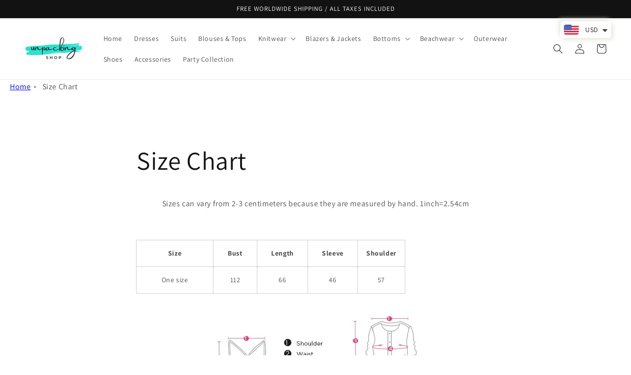

--- FILE ---
content_type: text/css
request_url: https://cdn.shopify.com/extensions/9aeeff42-16fd-458e-9b9f-872be2595c6f/0.2.0/assets/main.css
body_size: 6714
content:
.non-select,.rtbsn-wrap .rtbsn-close{-moz-user-select:none;-webkit-user-select:none;-ms-user-select:none;user-select:none}.rtbsn-active{overflow:hidden !important}.rtbsn-wrap{all:unset;box-sizing:border-box;position:fixed;top:0;left:0;width:100%;height:100%;display:inline-flex;align-items:center;justify-content:center;flex-wrap:wrap;overflow-y:auto}.rtbsn-wrap [class^="rtbsn-"]{all:initial;box-sizing:border-box}.rtbsn-wrap.rtbsn-close-outside{padding-top:20px}.rtbsn-wrap .rtbsn-container{display:flex;justify-content:center}.rtbsn-wrap .rtbsn-body{position:relative;width:100%;line-height:0}.rtbsn-wrap .rtbsn-body img{max-width:100%;max-height:100%}.rtbsn-wrap .rtbsn-body a{cursor:pointer}.rtbsn-wrap .rtbsn-body a *{cursor:pointer}.rtbsn-wrap .rtbsn-main{display:flex !important;flex-direction:column;width:100%}.rtbsn-wrap .rtbsn-close{position:absolute;top:-20px;right:0;width:20px;height:20px;display:flex;align-items:center;justify-content:center;cursor:pointer;z-index:10}.rtbsn-wrap .rtbsn-close .rtbsn-close-icon{font-size:23px;font-weight:500;color:#9c9c9c;pointer-events:none}.rtbsn-wrap .rtbsn-close:hover{background-color:rgba(255,255,255,0.35)}.rtbsn-wrap .rtbsn-close:hover .rtbsn-close-icon{color:#000}.rtbsn-wrap.rtbsn-unclosable .rtbsn-close{display:none}.rtbsn-wrap{overflow:hidden}.rtbsn-wrap .rtbsn-container{transition:0.2s;opacity:0}.flrtbns-modal .rtbsn-wrap{z-index:-999999;opacity:0;overflow:hidden}.rtbsn-open .rtbsn-wrap{overflow-y:auto;z-index:999999;opacity:1}.rtbsn-wrap.rtbsn-wrap--fit-content{width:initial}.rtbsn-wrap.rtbsn-ani-popup .rtbsn-container{transition:0.15s;transform:scale(0.9)}.rtbsn-open .rtbsn-ani-popup .rtbsn-container{transition:0.3s;opacity:1;transform:scale(1)}.rtbsn-wrap.rtbsn-ani-fadein .rtbsn-container{transition:0.15s;transform:scale(0.9)}.rtbsn-open .rtbsn-ani-fadein .rtbsn-container{transition:0.3s;opacity:1;transform:scale(1)}.rtbsn-wrap.rtbsn-ani-slideup{transition:0.13s}.rtbsn-wrap.rtbsn-ani-slideup .rtbsn-container{transition:0.3s;margin-top:50px}.rtbsn-open .rtbsn-ani-slideup .rtbsn-container{opacity:1;margin-top:0}.rtbsn-wrap.rtbsn-ani-slidein{transition:0.13s}.rtbsn-wrap.rtbsn-ani-slidein .rtbsn-container{transition:0.3s;margin-top:50px}.rtbsn-open .rtbsn-ani-slidein .rtbsn-container{opacity:1;margin-top:0}.rtbsn-open .rtbsn-ani-none .rtbsn-container{opacity:1}.rtbns-top-left .rtbsn-wrap{justify-content:flex-start;align-items:flex-start}.rtbns-top-left .rtbsn-wrap .rtbsn-container{justify-content:flex-start}.rtbns-top-center .rtbsn-wrap{justify-content:flex-start;align-items:flex-start;left:50%;transform:translateX(-50%)}.rtbns-top-center .rtbsn-wrap .rtbsn-container{justify-content:center}.rtbns-top-right .rtbsn-wrap{justify-content:flex-start;align-items:flex-start;left:initial;right:0}.rtbns-top-right .rtbsn-wrap .rtbsn-container{justify-content:flex-end}.rtbns-center-left .rtbsn-wrap{justify-content:flex-start;align-items:center;top:50%;transform:translateY(-50%)}.rtbns-center-left .rtbsn-wrap .rtbsn-container{justify-content:flex-start}.rtbns-center-center .rtbsn-wrap{justify-content:flex-start;align-items:center;top:50%;left:50%;transform:translate(-50%, -50%)}.rtbns-center-center .rtbsn-wrap.rtbns-full-height-custom{align-items:flex-start}.rtbns-center-center .rtbsn-wrap .rtbsn-container{justify-content:center}.rtbns-center-right .rtbsn-wrap{justify-content:flex-start;align-items:center;top:50%;left:initial;right:0;transform:translateY(-50%)}.rtbns-center-right .rtbsn-wrap .rtbsn-container{justify-content:flex-end}.rtbns-bottom-left .rtbsn-wrap{justify-content:flex-start;align-items:flex-end;top:initial;left:0;right:initial;bottom:0}.rtbns-bottom-left .rtbsn-wrap .rtbsn-container{justify-content:flex-start}.rtbns-bottom-center .rtbsn-wrap{justify-content:flex-start;align-items:flex-end;top:initial;left:50%;right:initial;bottom:0;transform:translateX(-50%)}.rtbns-bottom-center .rtbsn-wrap .rtbsn-container{justify-content:center}.rtbns-bottom-right .rtbsn-wrap{justify-content:flex-start;align-items:flex-end;top:initial;left:initial;right:0;bottom:0}.rtbns-bottom-right .rtbsn-wrap .rtbsn-container{justify-content:flex-end}.rtbns-modal-banner.rtbns-top-no-pin-scroll .rtbsn-wrap.rtbsn-mask{height:1000000000vh}.rtbns-modal-banner .rtbsn-wrap{padding:0;width:auto;height:auto;overflow:visible !important}@media (max-width: 767px){.rtbns-modal-banner .rtbsn-wrap{width:100%}}.rtbns-modal-banner .rtbsn-wrap.rtbsn-mask{width:100%;height:100%}.rtbns-modal-banner .rtbsn-wrap.rtbns-full-width{width:100%}.rtbns-modal-banner .rtbsn-wrap.rtbns-full-height{height:100% !important;width:100%}.rtbns-modal-banner .rtbsn-wrap.rtbns-full-height-custom{height:100%;width:100%;overflow-y:auto !important}.rtbns-modal-banner .rtbsn-close{position:relative !important;top:0 !important;display:flex !important;width:100% !important;justify-content:flex-end !important}.rtbns-modal-banner .rtbsn-close:hover{background:none !important}.rtbns-modal-banner .rtbsn-close .rtbsn-close-icon{display:inline-block;width:20px;height:20px;line-height:20px;text-align:center;pointer-events:all !important;cursor:pointer}.rtbns-modal-banner .rtbsn-close .rtbsn-close-icon:hover{background:rgba(255,255,255,0.35)}.rtbns-modal-banner .rtbsn-close-none .rtbsn-close{display:none !important}.rtbns-modal-banner .rtbsn-close-inside .rtbsn-close{position:absolute !important;top:0;right:0;z-index:10}

@font-face{font-family:'MS Icon';src:url(b81af2a168eda4c24d6ce8871e842942.eot);src:url(b81af2a168eda4c24d6ce8871e842942.eot) format("embedded-opentype"),url(5aa6e64c22c5009e0712a73c331f95b1.ttf) format("truetype"),url(53a4ae38e9e9a1bc1575736f93be81db.woff) format("woff"),url(5dbc193e2aca7abc4f79d5a8cfda64b8.svg) format("svg");font-weight:normal;font-style:normal;font-display:block}.ms-icon{font-family:'MS Icon' !important;speak:none;font-style:normal;font-weight:normal;font-variant:normal;text-transform:none;line-height:1;-webkit-font-smoothing:antialiased;-moz-osx-font-smoothing:grayscale}.ms-icon-play:before{content:"\e906"}.ms-icon-star-half-empty:before{content:"\e903"}.ms-icon-star-o:before{content:"\e904"}.ms-icon-star:before{content:"\e905"}.ms-icon-cloud-upload:before{content:"\e902"}.ms-icon-clear:before{content:"\e900"}.ms-icon-close:before{content:"\e900"}.ms-icon-arrow_back_ios:before{content:"\e901"}.msinsp-tool-bar{position:fixed;left:0;bottom:0;width:100%;z-index:2147483647}.msinsp-bar{background:#286efa;height:60px;width:100%;display:flex;justify-content:center;align-items:center;padding:0 2px}.msinsp-bar-left{width:44px;height:44px;border-radius:50%;overflow:hidden}.msinsp-bar-left img{width:100%}.msinsp-bar-right{padding-left:10px;width:calc(100% - 60px);display:flex;justify-content:space-between;align-items:center}.msinsp-view-btn{color:#FFF;cursor:pointer}.msinsp-view-btn:hover{text-decoration:underline}.msinsp-view-btn.active span{display:block}.msinsp-view-btn span{display:none}.msinsp-start-wrap span{display:none}.msinsp-start-wrap span.msinsp-start-btn{display:inline-block}.msinsp-start-wrap.active span.msinsp-start-btn{display:none}.msinsp-start-wrap.active span.msinsp-cancel-btn{display:inline-block}.msinsp-start-wrap.active span.msinsp-save-btn{display:inline-block}.msinsp-start-btn,.msinsp-cancel-btn,.msinsp-save-btn{background:#e8f0ff;line-height:28px;padding:0 10px;color:#0549d1;border-radius:4px;border:1px solid #bed3fd;cursor:pointer}.msinsp-start-btn:hover,.msinsp-cancel-btn:hover,.msinsp-save-btn:hover{color:#286efa;border-color:#0551ea}.msinsp-save-btn{position:relative;margin-left:20px;z-index:9}.msinsp-save-btn.disabled:hover{color:#0549d1;border:1px solid #bed3fd;cursor:default}.msinsp-save-btn.disabled:before{content:'';position:absolute;background:#FFF;opacity:0.5;top:0;left:0;width:100%;height:100%;z-index:10}.msinsp-save-btn-click{display:block !important;position:relative;z-index:9;display:inline-block;width:100%;height:100%}.msinsp-border-container{z-index:2000000;position:absolute;transition:all 150ms ease-in-out;pointer-events:none;outline:1px solid #1BB157;box-shadow:0px 0px 0px 4000px rgba(0,0,0,0.15)}.msinsp-loader{position:absolute;top:5px;left:10px;border:2px solid #f3f3f3;border-radius:50%;border-top:2px solid #3498db;width:20px;height:20px;-webkit-animation:spin 2s linear infinite;animation:spin 2s linear infinite;z-index:12}@keyframes spin{0%{transform:rotate(0deg)}100%{transform:rotate(360deg)}}#intersection-frame{background:rgba(0,0,0,0.35);z-index:3000000000;height:100%;width:100%;box-shadow:0px 0px 14px rgba(0,0,0,0.2);position:fixed;bottom:0;left:0;background:rgba(0,0,0,0.35);transition-property:background;transition-duration:200ms;transition-timing-function:ease-in-out;animation:intersectionFadeIn 200ms}.msinsp-selector-wrap{width:100%;position:absolute;bottom:100%;left:0}.msinsp-selector-wrap.active ul{display:block;background:#a5c2fd;padding:10px 10px 10px 50px;max-height:180px;overflow-y:auto}.msinsp-selector-wrap ul{display:none;margin:0}.msinsp-selector-wrap ul li{padding:5px 0;display:flex;position:relative;justify-content:center;align-items:center}.msinsp-selector-wrap ul li:hover{background:rgba(0,0,0,0.05)}.msinsp-selector-wrap ul li:hover .msinsp-selector-remove{display:block}.msinsp-selector-wrap ul li .msinsp-selector-text{width:calc(100% - 30px)}.msinsp-selector-wrap ul li .msinsp-selector-remove{display:none;width:16px;height:20px;position:relative;cursor:pointer}.msinsp-selector-wrap ul li .msinsp-selector-remove:hover:before{background:rgba(0,0,0,0.55)}.msinsp-selector-wrap ul li .msinsp-selector-remove:hover:after{background:rgba(0,0,0,0.55)}.msinsp-selector-wrap ul li .msinsp-selector-remove:before{content:'';display:block;width:100%;height:1px;background:rgba(0,0,0,0.35);position:absolute;top:50%;left:0;transform:rotate(45deg)}.msinsp-selector-wrap ul li .msinsp-selector-remove:after{content:'';display:block;width:100%;height:1px;background:rgba(0,0,0,0.35);position:absolute;top:50%;left:0;transform:rotate(-45deg)}.msinsp-selector{width:100%;height:0;transition:all 0.15s ease-in-out}.msinsp-selector.active{height:100%}:root{--ms-animate-duration: 6s;--ms-animate-delay: 1s;--ms-animate-repeat: 1}@keyframes zoomOutClose{from{}30%{opacity:1}to{opacity:0}}@keyframes fadeOutClosePopup{from,to{-webkit-animation-timing-function:cubic-bezier(0.215, 0.61, 0.355, 1);animation-timing-function:cubic-bezier(0.215, 0.61, 0.355, 1)}from{opacity:1;-webkit-transform:translate3d(0, 0, 0);transform:translate3d(0, 0, 0)}to{opacity:0;-webkit-transform:translate3d(0, -50px, 0);transform:translate3d(0, -50px, 0)}}@keyframes fadeOutClosePopupCenter{from,to{-webkit-animation-timing-function:cubic-bezier(0.215, 0.61, 0.355, 1);animation-timing-function:cubic-bezier(0.215, 0.61, 0.355, 1)}from{opacity:1;-webkit-transform:translate3d(-50%, 0, 0);transform:translate3d(-50%, 0, 0)}to{opacity:0;-webkit-transform:translate3d(-50%, -50px, 0);transform:translate3d(-50%, -50px, 0)}}@keyframes fadeOutClosePopupCenterLeft{from,to{-webkit-animation-timing-function:cubic-bezier(0.215, 0.61, 0.355, 1);animation-timing-function:cubic-bezier(0.215, 0.61, 0.355, 1)}from{opacity:1;-webkit-transform:translate3d(0, -50%, 0);transform:translate3d(0, -50%, 0)}to{opacity:0;-webkit-transform:translate3d(0, calc(-50% - 50px), 0);transform:translate3d(0, calc(-50% - 50px), 0)}}@keyframes fadeOutClosePopupCenterCenter{from,to{-webkit-animation-timing-function:cubic-bezier(0.215, 0.61, 0.355, 1);animation-timing-function:cubic-bezier(0.215, 0.61, 0.355, 1)}from{opacity:1;-webkit-transform:translate3d(-50%, -50%, 0);transform:translate3d(-50%, -50%, 0)}to{opacity:0;-webkit-transform:translate3d(-50%, calc(-50% - 50px), 0);transform:translate3d(-50%, calc(-50% - 50px), 0)}}@keyframes flipDownFront{0%{transform:rotateX(0deg);background-color:#919eab;color:#fff}100%{transform:rotateX(-180deg);background-color:#3c454e;color:#a6a6a6}}@keyframes flipDownBack{0%{transform:rotateY(180deg) rotateX(0deg);background-color:#3c454e;color:#a6a6a6}100%{transform:rotateY(180deg) rotateX(180deg);background-color:#919eab;color:#fff}}@keyframes fadeUnder{0%{background-color:#3c454e;color:#a6a6a6}100%{background-color:#919eab;color:#fff}}.ms-animate__animated,.flrtbns-modal .bajs-body .bajs-coupon div[data-animation="bounce"],.flrtbns-modal .bajs-body .bajs-coupon div[data-animation="flash"],.bajs-btn-popup a[data-animation="pulse"],.bajs-btn-popup a[data-animation="flash"]{-webkit-animation-duration:var(--ms-animate-duration);animation-duration:var(--ms-animate-duration);-webkit-animation-fill-mode:both;animation-fill-mode:both;z-index:20}.ms-animate__infinite,.flrtbns-modal .bajs-body .bajs-coupon div[data-animation="bounce"],.flrtbns-modal .bajs-body .bajs-coupon div[data-animation="flash"],.bajs-btn-popup a[data-animation="pulse"],.bajs-btn-popup a[data-animation="flash"]{-webkit-animation-iteration-count:infinite;animation-iteration-count:infinite}.ms-animate__delay,.flrtbns-modal .bajs-body .bajs-coupon div[data-animation="bounce"],.flrtbns-modal .bajs-body .bajs-coupon div[data-animation="flash"],.bajs-btn-popup a[data-animation="pulse"],.bajs-btn-popup a[data-animation="flash"]{-webkit-animation-delay:var(--ms-animate-delay);animation-delay:var(--ms-animate-delay)}.ms-animate__bounce,.flrtbns-modal .bajs-body .bajs-coupon div[data-animation="bounce"]{-webkit-animation-name:bounce;animation-name:bounce;-webkit-transform-origin:center bottom;transform-origin:center bottom}.ms-animate__repeat-3{-webkit-animation-iteration-count:calc(1 * 3);animation-iteration-count:calc(1 * 3);-webkit-animation-iteration-count:calc(var(--ms-animate-repeat) * 3);animation-iteration-count:calc(var(--ms-animate-repeat) * 3)}.animate__animated.animate__delay-3s{-webkit-animation-delay:calc(1s * 3);animation-delay:calc(1s * 3);-webkit-animation-delay:calc(var(--ms-animate-delay) * 3);animation-delay:calc(var(--ms-animate-delay) * 3)}@-webkit-keyframes bounce{from,5%,13.25%,to{-webkit-animation-timing-function:cubic-bezier(0.215, 0.61, 0.355, 1);animation-timing-function:cubic-bezier(0.215, 0.61, 0.355, 1);-webkit-transform:translate3d(0, 0, 0);transform:translate3d(0, 0, 0)}10%,1.75%{-webkit-animation-timing-function:cubic-bezier(0.755, 0.05, 0.855, 0.06);animation-timing-function:cubic-bezier(0.755, 0.05, 0.855, 0.06);-webkit-transform:translate3d(0, -30px, 0) scaleY(1.1);transform:translate3d(0, -30px, 0) scaleY(1.1)}17.5%{-webkit-animation-timing-function:cubic-bezier(0.755, 0.05, 0.855, 0.06);animation-timing-function:cubic-bezier(0.755, 0.05, 0.855, 0.06);-webkit-transform:translate3d(0, -15px, 0) scaleY(1.05);transform:translate3d(0, -15px, 0) scaleY(1.05)}20%{-webkit-transition-timing-function:cubic-bezier(0.215, 0.61, 0.355, 1);transition-timing-function:cubic-bezier(0.215, 0.61, 0.355, 1);-webkit-transform:translate3d(0, 0, 0) scaleY(0.95);transform:translate3d(0, 0, 0) scaleY(0.95)}22.5%{-webkit-transform:translate3d(0, -4px, 0) scaleY(1.02);transform:translate3d(0, -4px, 0) scaleY(1.02)}25%,100%{-webkit-animation-timing-function:cubic-bezier(0.215, 0.61, 0.355, 1);animation-timing-function:cubic-bezier(0.215, 0.61, 0.355, 1);-webkit-transform:translate3d(0, 0, 0);transform:translate3d(0, 0, 0)}}@keyframes bounce{from,5%,13.25%,to{-webkit-animation-timing-function:cubic-bezier(0.215, 0.61, 0.355, 1);animation-timing-function:cubic-bezier(0.215, 0.61, 0.355, 1);-webkit-transform:translate3d(0, 0, 0);transform:translate3d(0, 0, 0)}10%,1.75%{-webkit-animation-timing-function:cubic-bezier(0.755, 0.05, 0.855, 0.06);animation-timing-function:cubic-bezier(0.755, 0.05, 0.855, 0.06);-webkit-transform:translate3d(0, -30px, 0) scaleY(1.1);transform:translate3d(0, -30px, 0) scaleY(1.1)}17.5%{-webkit-animation-timing-function:cubic-bezier(0.755, 0.05, 0.855, 0.06);animation-timing-function:cubic-bezier(0.755, 0.05, 0.855, 0.06);-webkit-transform:translate3d(0, -15px, 0) scaleY(1.05);transform:translate3d(0, -15px, 0) scaleY(1.05)}20%{-webkit-transition-timing-function:cubic-bezier(0.215, 0.61, 0.355, 1);transition-timing-function:cubic-bezier(0.215, 0.61, 0.355, 1);-webkit-transform:translate3d(0, 0, 0) scaleY(0.95);transform:translate3d(0, 0, 0) scaleY(0.95)}22.5%{-webkit-transform:translate3d(0, -4px, 0) scaleY(1.02);transform:translate3d(0, -4px, 0) scaleY(1.02)}25%,100%{-webkit-animation-timing-function:cubic-bezier(0.215, 0.61, 0.355, 1);animation-timing-function:cubic-bezier(0.215, 0.61, 0.355, 1);-webkit-transform:translate3d(0, 0, 0);transform:translate3d(0, 0, 0)}}.ms-animate__flash,.flrtbns-modal .bajs-body .bajs-coupon div[data-animation="flash"],.bajs-btn-popup a[data-animation="flash"]{-webkit-animation-name:flash;animation-name:flash}@-webkit-keyframes flash{from,12.5%,to{opacity:1}6.25%,15%{opacity:0}20%,100%{opacity:1}}@keyframes flash{from,12.5%,to{opacity:1}6.25%,15%{opacity:0}20%,100%{opacity:1}}.ms-animate__pulse,.bajs-btn-popup a[data-animation="pulse"]{-webkit-animation-name:pulse;animation-name:pulse}@-webkit-keyframes pulse{from{-webkit-transform:scale3d(1, 1, 1);transform:scale3d(1, 1, 1)}25%{-webkit-transform:scale3d(1.05, 1.05, 1.05);transform:scale3d(1.05, 1.05, 1.05)}to{-webkit-transform:scale3d(1, 1, 1);transform:scale3d(1, 1, 1)}}@keyframes pulse{from{-webkit-transform:scale3d(1, 1, 1);transform:scale3d(1, 1, 1)}25%{-webkit-transform:scale3d(1.05, 1.05, 1.05);transform:scale3d(1.05, 1.05, 1.05)}to{-webkit-transform:scale3d(1, 1, 1);transform:scale3d(1, 1, 1)}}.flrtbns-modal.rtbsn-open{position:fixed;z-index:2147483645}.flrtbns-modal.rtbsn-open.rtbns-top-center-fullwidth,.flrtbns-modal.rtbsn-open.rtbns-bottom-center-fullwidth{z-index:2147483642}.flrtbns-modal.rtbsn-open.rtbns-center-center{z-index:2147483646}.rtbns-bottom-center .rtbsn-wrap.rtbsn-wrap-fadeout,.rtbns-top-center .rtbsn-wrap.rtbsn-wrap-fadeout{background-color:transparent !important;-webkit-animation-name:fadeOutClosePopupCenter;animation-name:fadeOutClosePopupCenter}.rtbns-center-left .rtbsn-wrap.rtbsn-wrap-fadeout,.rtbns-center-right .rtbsn-wrap.rtbsn-wrap-fadeout{background-color:transparent !important;-webkit-animation-name:fadeOutClosePopupCenterLeft;animation-name:fadeOutClosePopupCenterLeft}.rtbns-center-center .rtbsn-wrap.rtbsn-wrap-fadeout{background-color:transparent !important;-webkit-animation-name:fadeOutClosePopupCenterCenter;animation-name:fadeOutClosePopupCenterCenter}.rtbsn-wrap{-webkit-animation-duration:0.5s;animation-duration:0.5s;-webkit-animation-fill-mode:both;animation-fill-mode:both}.rtbsn-wrap.rtbsn-wrap-zoom{-webkit-animation-name:zoomOutClose;animation-name:zoomOutClose;background-color:transparent !important;transition:transform 0.2s ease-in-out}.rtbsn-wrap.rtbsn-wrap-fadeout{background-color:transparent !important;-webkit-animation-name:fadeOutClosePopup;animation-name:fadeOutClosePopup}.rtbsn-wrap .rtbsn-body{width:100%}@media (max-width: 767px){.rtbsn-wrap .rtbsn-body{width:100% !important}}.rtbsn-wrap .rtbsn-body .bajs-body{max-width:100% !important}.rtbsn-wrap a,.rtbsn-wrap a:hover{opacity:1 !important}@media (max-width: 767px){.rtbsn-wrap{padding:15px}.rtbsn-wrap .bajs-body-wrap>table{display:flex;width:100%}.rtbsn-wrap .bajs-body-wrap>table>tbody{display:flex;width:100%}.rtbsn-wrap .bajs-body-wrap>table>tbody>tr{display:flex;flex-flow:column;align-items:center;justify-content:center}.rtbsn-wrap .bajs-body-wrap>table>tbody>tr>td{width:100%}.rtbsn-wrap .bajs-body-wrap>table>tbody>tr>td>img{position:relative !important;width:100% !important;max-width:inherit !important}.rtbsn-wrap .bajs-body-wrap>table>tbody>tr>td>.bajs-template-text:first-child{padding-top:30px !important}.rtbsn-wrap .bajs-body-wrap>table>tbody>tr>td>.bajs-template-text:last-child{padding-bottom:30px !important}.rtbsn-wrap .bajs-body-wrap>table>tr{display:flex;flex-flow:column;align-items:center;justify-content:center}.rtbsn-wrap .bajs-body-wrap>table>tr>td{width:100%}.rtbsn-wrap .bajs-body-wrap>table>tr>td>img{position:relative !important;width:100% !important;max-width:inherit !important}.rtbsn-wrap .bajs-body-wrap>table>tr>td>.bajs-template-text:first-child{padding-top:30px !important}.rtbsn-wrap .bajs-body-wrap>table>tr>td>.bajs-template-text:last-child{padding-bottom:30px !important}.rtbsn-wrap .bajs-body-wrap>table>tr>td>.bajs-block:first-child{padding-top:30px !important}.rtbsn-wrap .bajs-body-wrap>table>tr>td>.bajs-block:last-child{padding-bottom:30px !important}.rtbsn-wrap .bajs-body-wrap>table>tr>td .bajs-block{padding-right:0 !important}}.rtbsn-wrap .bajs-form-popup--setting{display:none}.rtbsn-wrap .rtbsn-container{width:100% !important;-webkit-animation-duration:2s;animation-duration:2s;-webkit-animation-fill-mode:both;animation-fill-mode:both}.rtbsn-wrap .rtbsn-container.rtbsn-container-zoom{-webkit-animation-name:zoomOutClose;animation-name:zoomOutClose}.rtbsn-wrap .rtbsn-body img{pointer-events:none}@media (max-width: 767px){.bajs-template-column .bajs-template-image img,.bajs-template-column .bajs-template-1-image img,.bajs-template-column .bajs-template-2-image img,.bajs-template-column .bajs-template-3-image img,.bajs-template-column .bajs-template-4-image img{width:100%}}.flrtbns-modal .bajs-cfsms-body{padding:0 20px}.flrtbns-modal .bajs-contact-form-sms{margin:0 auto;text-align:center}.flrtbns-modal .bajs-cfsms-group{position:relative;display:inline-block;vertical-align:middle}.flrtbns-modal .bajs-cfsms-group .bajs-input.ms-valid{border-color:red !important}.flrtbns-modal .bajs-input.ms-valid{border-color:red !important}.flrtbns-modal .bajs-cfsms-select{position:absolute;top:0;left:0;width:50px;display:inline-block;vertical-align:middle}.flrtbns-modal .bajs-cfsms-select select{padding:0px 15px 0px 10px !important;height:40px;outline:none;border-radius:2;position:absolute;top:0;left:0;z-index:1;opacity:0;border:none;outline:none !important}.flrtbns-modal .bajs-cfsms-select select:focus{outline:none !important}.flrtbns-modal .bajs-cfsms-select .bajs-cfsms-select-element{display:block;height:30px;width:54px;background:#fff;position:absolute;top:5px;left:5px;z-index:0;cursor:pointer;line-height:30px;text-align:right;border-right:1px solid #cdcdcd;padding-right:6px;font-size:14px}.flrtbns-modal .bajs-cfsms-input{background:#fff;display:inline-block;padding-left:66px !important;width:230px;height:34px;border-radius:2px;line-height:32px;vertical-align:middle;text-align:left;margin:0}.flrtbns-modal .bajs-cfsms-input.ms-valid{border-color:#f00 !important}.flrtbns-modal .bajs-cfsms-input:focus{outline:none}.flrtbns-modal .bajs-cfsms-submit{width:auto;background:#2f54eb;border:none;padding:0 25px;line-height:34px;border-radius:4px;color:#fff;outline:none}.flrtbns-modal .bajs-cfsms-submit:hover{opacity:0.9}.flrtbns-modal .bajs-contact-form-email{margin:0 auto;text-align:center}.flrtbns-modal .bajs-cfemail-input{background:#fff;display:inline-block;padding:0 12px;width:210px;height:34px;border-radius:2px;line-height:32px;vertical-align:middle;margin:auto !important}.flrtbns-modal .bajs-cfemail-input.ms-valid{border-color:#f00 !important}.flrtbns-modal .bajs-cfemail-input:focus{outline:none}.flrtbns-modal .bajs-cfemail-submit{width:auto;background:#2f54eb;border:none;padding:0 25px;line-height:34px;border-radius:4px;color:#fff}.flrtbns-modal .bajs-cfemail-submit:hover{opacity:0.9}.flrtbns-modal .bajs-cfsms-swrap{display:inline-block;text-align:center;vertical-align:middle}.flrtbns-modal .bajs-cfemail-swrap{display:inline-block;text-align:center;vertical-align:middle}.flrtbns-modal .bajs-contact-form-success{text-align:center;font-size:20px}.flrtbns-modal .bajs-body .bajs-cfsms-input{max-width:inherit !important;margin:auto !important}@keyframes changeBorderColor{from{border-shadow:#f00}to{border-color:#000}}.flrtbns-modal .bajs-body-wrap table,.flrtbns-modal .bajs-body-wrap thead,.flrtbns-modal .bajs-body-wrap tbody,.flrtbns-modal .bajs-body-wrap tr,.flrtbns-modal .bajs-body-wrap th{margin:0 !important;padding:0 !important;border:none !important;border-collapse:inherit !important;border-spacing:0 !important;border-color:inherit;vertical-align:inherit;text-align:left;font-weight:inherit;-webkit-border-horizontal-spacing:0 !important;-webkit-border-vertical-spacing:0 !important;box-shadow:none !important}.flrtbns-modal .bajs-body-wrap table:before,.flrtbns-modal .bajs-body-wrap table:after,.flrtbns-modal .bajs-body-wrap thead:before,.flrtbns-modal .bajs-body-wrap thead:after,.flrtbns-modal .bajs-body-wrap tbody:before,.flrtbns-modal .bajs-body-wrap tbody:after,.flrtbns-modal .bajs-body-wrap tr:before,.flrtbns-modal .bajs-body-wrap tr:after,.flrtbns-modal .bajs-body-wrap th:before,.flrtbns-modal .bajs-body-wrap th:after{display:none !important}.flrtbns-modal .bajs-body-wrap table:hover,.flrtbns-modal .bajs-body-wrap thead:hover,.flrtbns-modal .bajs-body-wrap tbody:hover,.flrtbns-modal .bajs-body-wrap tr:hover,.flrtbns-modal .bajs-body-wrap th:hover{margin:0 !important;padding:0 !important;border:none !important;border-collapse:inherit !important;border-spacing:0 !important;border-color:inherit;vertical-align:inherit;text-align:left;font-weight:inherit;-webkit-border-horizontal-spacing:0 !important;-webkit-border-vertical-spacing:0 !important}.flrtbns-modal .bajs-body-wrap table{background-color:transparent;border:none;padding:0 !important;margin:0 !important}.flrtbns-modal .bajs-body-wrap table tr:hover{background:transparent !important;background-color:transparent !important}.flrtbns-modal .bajs-body-wrap table td{padding:0 !important;border:none !important;border-collapse:inherit !important;border-spacing:0 !important;border-color:inherit;vertical-align:inherit;text-align:left;font-weight:inherit;-webkit-border-horizontal-spacing:0 !important;-webkit-border-vertical-spacing:0 !important;box-shadow:none !important;padding:0 !important;max-width:initial !important}.flrtbns-modal .bajs-body-wrap table td:before,.flrtbns-modal .bajs-body-wrap table td:after{display:none !important}.flrtbns-modal .ms-interaction-manysales{display:none !important}.flrtbns-modal .bajs-form-popup table{border:none !important}.flrtbns-modal .bajs-form-popup table tbody,.flrtbns-modal .bajs-form-popup table tr{border:none !important}.flrtbns-modal .bajs-form-popup table tr:hover{background:transparent !important;background-color:transparent !important}.flrtbns-modal .bajs-form-popup table td{border:none !important}.flrtbns-modal .bajs-form-popup table td.bajs-block{position:relative}.flrtbns-modal .bajs-form-popup table td input{background:#fff !important}.flrtbns-modal .bajs-form-popup .bajs-block{position:relative}.flrtbns-modal .bajs-form-popup .bajs-block input[name="bajs-form--phone"]{padding-left:66px !important}.flrtbns-modal .bajs-form-popup .bajs-block .bajs-cfsms-select-element{position:absolute;top:calc(50% - 4px);left:0;transform:translateY(-50%);z-index:999;width:66px;height:24px;line-height:24px;text-align:right;border-right:1px solid #cdcdcd;padding-right:5px;margin:0 !important}.flrtbns-modal .bajs-form-popup .bajs-block select{position:absolute;top:calc(50% - 4px);left:4px;transform:translateY(-50%);opacity:0;z-index:1000;width:64px;height:32px}.flrtbns-modal div.bajs-block{background:transparent}.flrtbns-modal .bajs-input{line-height:1em}.flrtbns-modal .bajs-block>.bajs-input.ms-valid{border-color:red !important}.flrtbns-modal .bajs-img-dynamic{pointer-events:none}.flrtbns-modal .bajs-form-popup .bajs-block .bajs-custom-sms-default .bajs-cfsms-select-element{top:calc(50% - 3px);transform:translateY(-50%)}@media (max-width: 767px){.flrtbns-modal .bajs-template-column .bajs-form-popup>table>tbody>tr{display:flex;width:100%}.flrtbns-modal .bajs-template-column .bajs-form-popup>table>tbody>tr>td{width:100%}}.flrtbns-modal .ms-valild-text-required{color:red;margin-top:3px}.flrtbns-modal .ms-show-popup-interact{display:none}.flrtbns-modal .bajs-block-container{max-width:100%}.flrtbns-modal .bajs-block-container.bajs-body-wrap{width:auto;width:100%}@media (max-width: 767px){.flrtbns-modal .bajs-block-container.bajs-body-wrap{width:100% !important}}.flrtbns-modal .bajs-block-container .bajs-img{font-size:0}.flrtbns-modal .bajs-block-container .bajs-img a{font-size:0;border:none}.flrtbns-modal .bajs-block-container table tbody{width:100% !important;height:100%}.flrtbns-modal .bajs-body .bajs-img{font-size:0}.flrtbns-modal .bajs-body .bajs-img a{display:inline-block !important;font-size:0;border:none;pointer-events:none !important;cursor:default !important}.flrtbns-modal .bajs-body .bajs-img a[href^="http://"],.flrtbns-modal .bajs-body .bajs-img a[href^="https://"]{pointer-events:all !important;cursor:pointer !important}@media (max-width: 767px){.flrtbns-modal .bajs-default-template{flex-direction:column;width:auto;display:flex;justify-content:center;align-items:center}.flrtbns-modal .bajs-default-template>div{width:auto !important;max-width:100%}}.flrtbns-modal .bajs-block.bajs-text .mce-content-body p{margin:0 !important;color:inherit;font-family:inherit;font-size:inherit;font-weight:inherit;line-height:inherit}.flrtbns-modal .bajs-block.bajs-text div p{margin:0 !important;color:inherit;font-family:inherit;font-size:inherit;font-weight:inherit;line-height:inherit}.flrtbns-modal .bajs-block.bajs-text a{text-decoration:none !important;color:inherit;border:none;font-family:inherit;font-weight:inherit;line-height:inherit}.flrtbns-modal .bajs-block.bajs-text p{color:inherit;word-break:normal}.flrtbns-modal .bajs-body-v2{max-height:initial !important}.flrtbns-modal .bajs-body-v2>.bajs-block-container>table{display:flex;width:100%}.flrtbns-modal .bajs-body-v2>.bajs-block-container>table>tbody{display:flex;width:100% !important}.flrtbns-modal .bajs-body-v2>.bajs-block-container>table>tbody>tr{display:flex;width:100%}.flrtbns-modal .bajs-body-v2>.bajs-block-container>table>tbody>tr>td{display:flex;width:100%;flex-direction:column;padding:0}.flrtbns-modal .bajs-body-v2>.bajs-block-container>table>tbody>tr>td.bajs-default-template{display:block}@media (max-width: 767px){.flrtbns-modal .bajs-body-v2>.bajs-block-container>table>tbody>tr>td{display:block !important;width:100% !important}}.flrtbns-modal .bajs-body-v2 p[data-mce-caret="before"]{display:none}.flrtbns-modal .bajs-body-v2 p[data-mce-caret="after"]{display:none}.flrtbns-modal .ms-lead-form-component{max-width:100%}.flrtbns-modal .ms-leadform-component-new .bajs-field-email-item{margin-bottom:0}.flrtbns-modal .ms-leadform-component-new .bajs-form--submit-wrap{display:none}.flrtbns-modal .ms-leadform-component-new .bajs-form-popup.--inline .bajs-field-item.bajs-form--submit-wrap{display:none !important}.flrtbns-modal .bajs-field-name-item{display:flex;align-items:center}.flrtbns-modal .bajs-field-name-item .bajs-field-item{margin-top:0 !important}@media (max-width: 767px){.flrtbns-modal .bajs-field-name-item{flex-direction:column}.flrtbns-modal .bajs-field-name-item .bajs-field-item{margin-top:8px !important}}.flrtbns-modal .bajs-field-item{position:relative;width:100%;text-align:center}.flrtbns-modal .bajs-field-item.bajs-field-item__name{display:flex;align-items:center;margin-left:auto;margin-right:auto}.flrtbns-modal .bajs-field-item.bajs-field-item__name .bajs-field-item-input{width:100%}.flrtbns-modal .bajs-field-item.bajs-field-item__name .bajs-field-item-input:first-child{padding-right:4px}.flrtbns-modal .bajs-field-item.bajs-field-item__name .bajs-field-item-input:last-child{padding-left:4px}@media (max-width: 767px){.flrtbns-modal .bajs-field-item.bajs-field-item__name{flex-direction:column}.flrtbns-modal .bajs-field-item.bajs-field-item__name .bajs-field-item-input{padding:0 !important}.flrtbns-modal .bajs-field-item.bajs-field-item__name .bajs-field-item-input+.bajs-field-item-input{margin-top:8px !important}}.flrtbns-modal .bajs-field-item+.bajs-field-item{margin-top:8px}.flrtbns-modal .bajs-field-item .bajs-input{position:relative;text-align:left;z-index:10;min-height:auto;line-height:1.3em;outline:none;box-shadow:none}.flrtbns-modal .bajs-field-item .bajs-form--submit{min-width:86px;max-width:100%;line-height:normal;line-height:1.3em !important}.flrtbns-modal .bajs-submit-item{margin-top:16px;margin-bottom:0}.flrtbns-modal .bajs-field-item input[name="bajs-form--phone"]{padding-left:58px !important}.flrtbns-modal .bajs-field-item .bajs-phone-code-group{position:relative;display:inline-block}.flrtbns-modal .bajs-field-item .bajs-phone-code-group .bajs-cfsms-select-element{display:inline-block;position:absolute;top:50%;left:0;transform:translateY(-50%);z-index:999;width:48px;height:24px;line-height:24px;text-align:right;border-right:1px solid #cdcdcd;padding-right:0px;margin:0 !important;border-left-style:solid;border-left-color:transparent;white-space:nowrap;display:flex;justify-content:center;align-items:center;cursor:pointer}.flrtbns-modal .bajs-field-item .bajs-phone-code-group select{position:absolute;top:0;left:4px;opacity:0;z-index:1000;width:40px;height:100%}.flrtbns-modal .bajs-field-item-input{display:inline-block;position:relative;max-width:100%}.flrtbns-modal .bajs-field-item-input input{margin:0 !important}.flrtbns-modal .bajs-field-item-input .bajs-input.ms-valid+span{display:block;border-color:red;border-width:0;border-style:solid}.flrtbns-modal .bajs-field-item-input span{display:none;position:absolute;top:-1px;left:-1px;right:-1px;bottom:-1px;z-index:0}.flrtbns-modal .bajs-country-flag{width:24px;vertical-align:middle}.flrtbns-modal .bajs-optin-group{margin:0 auto}.flrtbns-modal .bajs-submit-popup{cursor:pointer}.flrtbns-modal .bajs-form-popup.--inline{display:flex;width:100%;align-items:center;justify-content:center}@media (max-width: 767px){.flrtbns-modal .bajs-form-popup.--inline{display:block}}.flrtbns-modal .bajs-form-popup.--inline .bajs-field-item{display:inline-block !important;margin-bottom:0;min-width:100px}.flrtbns-modal .bajs-form-popup.--inline .bajs-field-item+.bajs-field-item{margin-left:8px;margin-top:0}@media (max-width: 767px){.flrtbns-modal .bajs-form-popup.--inline .bajs-field-item{margin-bottom:8px;padding-left:0;padding-right:0;display:block !important;width:100% !important;margin-left:0 !important}}.flrtbns-modal .bajs-form-popup.--inline .bajs-field-item .bajs-field-item-input{width:100%}.flrtbns-modal .bajs-form-popup.--inline .bajs-field-item .bajs-input{width:100%}.flrtbns-modal .bajs-form-popup.--inline .bajs-field-item.bajs-submit-item{min-width:auto;width:auto !important}@media (max-width: 767px){.flrtbns-modal .bajs-form-popup.--inline .bajs-field-item.bajs-submit-item{padding-left:0;padding-right:0;min-width:100%;margin-left:0}}.flrtbns-modal .bajs-form-popup.--inline .bajs-form--submit-wrap{margin:0}.flrtbns-modal .bajs-form-popup.--inline .bajs-form--submit-wrap .bajs-form--submit{width:100%}@media (max-width: 767px){.flrtbns-modal .bajs-form-popup.--inline .bajs-form--submit-wrap .bajs-form--submit{width:auto}}.flrtbns-modal .bajs-body .bajs-coupon{cursor:pointer !important}.flrtbns-modal .bajs-body .bajs-coupon *{color:inherit;cursor:pointer !important}.flrtbns-modal .bajs-body .bajs-coupon p{margin:0}.flrtbns-modal .bajs-body .bajs-coupon div[data-animation="bounce"]:hover{animation-play-state:paused}.flrtbns-modal .bajs-body .bajs-coupon div[data-animation="flash"]:hover{animation-play-state:paused}.flrtbns-modal .ms-coupon-tooltip-wrap{position:relative}.flrtbns-modal .ms-coupon-tooltip-wrap:hover .ms-coupon-tooltip{visibility:visible}.flrtbns-modal .ms-coupon-tooltip-wrap .ms-coupon-tooltip{visibility:hidden;background-color:rgba(30,30,30,0.85);color:#fff;text-align:center;padding:3px 10px;border-radius:4px;white-space:nowrap;position:absolute;z-index:21;font-style:normal;bottom:calc(100% + 2px);left:50%;transform:translateX(-50%)}.flrtbns-modal .ms-coupon-tooltip-wrap .ms-coupon-tooltip:after{content:" ";position:absolute;top:100%;left:50%;margin-left:-5px;border-width:5px;border-style:solid;border-color:rgba(30,30,30,0.85) transparent transparent transparent}.flrtbns-modal .bajs-display-none{display:none !important}.flrtbns-modal .ms-leadform-component-new .ms-cbcontainer-ms{display:block;position:relative;padding-left:25px;cursor:pointer;font-size:14px;-webkit-user-select:none;-moz-user-select:none;-ms-user-select:none;user-select:none;line-height:18px;margin-top:2px;text-align:left}.flrtbns-modal .ms-leadform-component-new .ms-cbcontainer-ms.ms-cb-required .checkmark{border-color:#f00}.flrtbns-modal .ms-leadform-component-new .ms-cbcontainer-ms a{color:inherit !important}.flrtbns-modal .ms-leadform-component-new .ms-cbcontainer-ms input{position:absolute;opacity:0;cursor:pointer;height:0;width:0}.flrtbns-modal .ms-leadform-component-new .checkmark{display:block;position:absolute;top:3px;left:3px;height:14px;width:14px;background-color:#eee;border:1px solid transparent;border-radius:2px}.flrtbns-modal .ms-leadform-component-new .ms-cbcontainer-ms:hover input ~ .checkmark{background-color:#ccc}.flrtbns-modal .ms-leadform-component-new .ms-cbcontainer-ms input:checked ~ .checkmark{background-color:#2196F3}.flrtbns-modal .ms-leadform-component-new .checkmark:after{content:"";position:absolute;display:none}.flrtbns-modal .ms-leadform-component-new .ms-cbcontainer-ms input:checked ~ .checkmark:after{display:block}.flrtbns-modal .ms-leadform-component-new .ms-cbcontainer-ms .checkmark:after{left:4px;top:0;width:5px;height:10px;border:solid white;border-width:0 2px 2px 0;-webkit-transform:rotate(45deg);-ms-transform:rotate(45deg);transform:rotate(45deg)}.rtbns-full-width .bajs-body{width:100% !important}.rtbns-full-height{padding:0 !important}.rtbns-full-height .rtbsn-container{height:100%}.rtbns-full-height .rtbsn-container .rtbsn-main.rtbsn-main-100{height:100%}.rtbns-full-height .rtbsn-container .rtbsn-main .bajs-body{height:100% !important;min-height:auto !important}@media (max-width: 767px){.rtbns-full-height .rtbsn-container .rtbsn-main .bajs-body-wrap>table>tbody>tr{min-height:auto}}.rtbns-full-height .rtbsn-close{top:0}.rtbns-full-height-left .rtbsn-container{justify-content:flex-start}.ms-body-scroll-hide{overflow:hidden}.ms-body-scroll-hide .rtbns-modal-banner .rtbsn-wrap.rtbns-full-height-custom{overflow-y:auto !important;height:100%}.rtbns-top-pin-scrolling .rtbns-full-width.rtbns-full-height-custom .bajs-body-v2{margin-bottom:0 !important;box-shadow:none}.rtbns-top-pin-scrolling .rtbns-full-width .bajs-body-v2{box-shadow:0 -1px 4px 4px rgba(138,138,142,0.75);margin-bottom:6px !important}.fisdk-mobile-device-active .fisdk-widget-conversation{z-index:2147483647 !important}.flrtbns-modal .non-select{-moz-user-select:none;-webkit-user-select:none;-ms-user-select:none;user-select:none}.flrtbns-modal .bajs-body{display:inline-block;width:100%;padding:0;box-sizing:border-box;background-position:center;background-repeat:no-repeat;border-style:solid;border-width:0}.flrtbns-modal .bajs-body *{box-sizing:border-box}.flrtbns-modal .bajs-body .bajs-block{cursor:default}.flrtbns-modal .bajs-body .bajs-block a{cursor:pointer}.flrtbns-modal .bajs-body .bajs-block-wrap{margin-bottom:4px;padding-bottom:4px}.flrtbns-modal .bajs-body .bajs-type-btn .bajs-align{text-align:center}.flrtbns-modal .bajs-body .bajs-type-photo .bajs-align{text-align:center}.flrtbns-modal .bajs-body .bajs-type-photo .bajs-align img{cursor:pointer;max-width:100%}.flrtbns-modal .bajs-body .bajs-type-text .bajs-align{text-align:center}.flrtbns-modal .bajs-body .bajs-btn:active a{opacity:0.95}.flrtbns-modal .bajs-body .bajs-type-text .bajs-editor{outline:none;line-height:2}.flrtbns-modal .bajs-href{transition:0s;color:#0071b2;text-decoration:underline}.flrtbns-modal .bajs-href:hover{color:#0071b2;text-decoration:none}@media (max-width: 767px){.rtbsn-wrap{padding:0 !important}.rtbsn-wrap .rtbsn-container{width:100% !important}}@media (max-width: 767px){.rtbsn-wrap .bajs-body{background-size:cover !important;flex-direction:column !important;width:100% !important}.rtbsn-wrap .bajs-body .bajs-block--first{display:none}.rtbsn-wrap .bajs-body .bajs-template-image{order:0;width:100% !important}.rtbsn-wrap .bajs-body .bajs-col-img{order:0;width:100% !important}.rtbsn-wrap .bajs-body .bajs-template-text{order:1;width:100% !important}.rtbsn-wrap .bajs-body .bajs-template-text .bajs-type-text-large .bajs-editor{font-size:20px !important}.rtbsn-wrap .bajs-body .bajs-template-text .bajs-type-text-normal .bajs-editor{line-height:1.6em}.rtbsn-wrap .bajs-body .bajs-col-text{order:1;width:100% !important}.rtbsn-wrap .bajs-body .bajs-row{display:flex !important;flex-direction:column}.rtbsn-wrap .bajs-body .bajs-col{display:flex;flex-direction:column;width:100% !important}}@media (max-width: 767px){.rtbns-top-fix-content .rtbsn-wrap{padding-top:0 !important}}@media (max-width: 767px){.flrtbns-modal .bajs-block-col .bajs-block .bajs-block-container{margin:0 !important;width:100%}.flrtbns-modal .bajs-column-container>table{display:flex;flex-direction:column}.flrtbns-modal .bajs-column-container>table>tbody{display:flex;flex-direction:column}.flrtbns-modal .bajs-column-container>table>tbody>tr{display:flex;height:100%;flex-direction:column}.flrtbns-modal .bajs-column-container>table>tbody>tr>td{width:100% !important}}@media (max-width: 480px){.flrtbns-modal .bajs-block-container>table{display:flex;flex-direction:column}.flrtbns-modal .bajs-block-container>table .bajs-block-row{display:flex;height:100%;flex-direction:column}.flrtbns-modal .bajs-block-container>table .bajs-block-row .bajs-block-col{width:100% !important;height:100%}}.ms-load-teaser-image{opacity:0;visibility:hidden;width:0;height:0;overflow:hidden}.ms-teaser-top-left{position:fixed;top:0;left:0;z-index:2147483645}.ms-teaser-top-right{position:fixed;top:0;right:0;z-index:2147483647}.ms-teaser-center-left{position:fixed;top:50%;left:0;transform:translateY(-50%);z-index:2147483647}.ms-teaser-center-right{position:fixed;top:50%;right:0;transform:translateY(-50%);z-index:2147483647}.ms-teaser-bottom-left{position:fixed;bottom:0;left:0;z-index:2147483647}.ms-teaser-bottom-right{position:fixed;bottom:0;right:0;z-index:2147483647}.ms-teaser-pop-up{cursor:pointer;opacity:0;z-index:-1}.ms-teaser-pop-up.ms-teaser-open{opacity:1;z-index:1;cursor:pointer}.ms-teaser-pop-up.ms-teaser-open *{cursor:pointer}.ms-teaser-pop-up.ms-teaser-open.ms-teaser-hide{opacity:0}.ms-teaser-pop-up.ms-teaser-open .bajs-teaser-wrap .bajs-teaser-content{opacity:0;-webkit-animation:fadeInTeaser 1s;-webkit-animation-delay:1s;-webkit-animation-fill-mode:forwards;-moz-animation:fadeInTeaser 1s;-moz-animation-delay:1s;-moz-animation-fill-mode:forwards;animation:fadeInTeaser 1s;animation-delay:1s;animation-fill-mode:forwards}.ms-teaser-pop-up.ms-teaser-open .bajs-teaser-wrap :hover .bajs-teaser-content{animation-name:leftRightTeaser;animation:linear infinite alternate;animation-duration:1s}.ms-teaser-pop-up .bajs-body{margin:20px !important}@-webkit-keyframes fadeInTeaser{from{opacity:0}to{opacity:1}}@-moz-keyframes fadeInTeaser{from{opacity:0}to{opacity:1}}@keyframes fadeInTeaser{from{opacity:0}to{opacity:1}}@keyframes leftRightTeaser{0%{transform:translateX(-5px)}25%{transform:translateX(0)}75%{transform:translateX(5px)}100%{transform:translateX(0)}}.ms-teaser-container .ms-teaser-pop-up .bajs-body{box-shadow:none}.ms-cd-process-bar{margin-top:5px;height:10px;box-shadow:0 0 1px 1px rgba(0,0,0,0.15);background:#cdcdcd;border-radius:18px;overflow:hidden}.ms-cd-process-bar span{display:flex;height:100%;width:29%;background:red}.ms-cd-timer-wrap{display:flex;align-items:flex-start;justify-content:center;flex-wrap:wrap !important}@media (max-width: 767px){.ms-cd-timer-wrap{flex-wrap:nowrap !important}}.ms-cd-hidden{display:none}.ms-cd-timer-mid{margin:0 15px}.ms-cd-timer-days-wp,.ms-cd-timer-hours-wp,.ms-cd-timer-minutes-wp,.ms-cd-timer-seconds-wp{display:flex;flex-direction:column;align-items:center;text-align:center}.ms-cd-timer-days,.ms-cd-timer-hours,.ms-cd-timer-minutes,.ms-cd-timer-seconds{display:flex;flex-direction:column;text-align:center;width:2em;height:2em;position:relative;border-radius:8px;margin:0.1em 0.3em;box-sizing:content-box !important}.ms-cd-timer-days-val,.ms-cd-timer-hours-val,.ms-cd-timer-minutes-val,.ms-cd-timer-seconds-val{display:flex;align-items:center;justify-content:center;flex-direction:column;background:#919eab;font-size:24px;font-weight:600;color:#fff;width:100%;height:100%;border-radius:8px;position:absolute;top:0;left:0;z-index:10}.ms-cd-timer-days-val.ms-cd-timer-seconds-flip-out,.ms-cd-timer-hours-val.ms-cd-timer-seconds-flip-out,.ms-cd-timer-minutes-val.ms-cd-timer-seconds-flip-out,.ms-cd-timer-seconds-val.ms-cd-timer-seconds-flip-out{animation-name:flipOutX;background:#919eab;z-index:11}.ms-cd-timer-days-txt,.ms-cd-timer-hours-txt,.ms-cd-timer-minutes-txt,.ms-cd-timer-seconds-txt{display:flex;font-size:14px;white-space:nowrap;justify-content:center}.ms-cd-timer-txt{opacity:0}.ms-cd-timer-txt.ms-cd-timer-txt-active{opacity:1}.ms-cd-label-hide{display:none}.ms-cd-base{font-family:inherit;font-size:inherit;display:flex}.ms-cd-flap{display:none;position:absolute;width:100%;height:50%;background-color:#919eab;left:0;top:0;border-radius:1px 2px 0 0;transform-origin:50% 100%;backface-visibility:hidden;overflow:hidden}.ms-cd-flap::before{content:attr(data-content);position:absolute;left:50%}.ms-cd-flap.ms-cd-front::before,.ms-cd-flap.ms-cd-under::before{top:100%;transform:translate(-50%, -50%)}.ms-cd-flap.ms-cd-back{transform:rotateY(180deg)}.ms-cd-flap.ms-cd-back::before{top:100%;transform:translate(-50%, -50%) rotateZ(180deg)}.ms-cd-flap.ms-cd-over{z-index:2}.ms-cd-flap.ms-cd-under{z-index:1}.ms-cd-flap.ms-cd-front{animation:flipDownFront 300ms ease-in both}.ms-cd-flap.ms-cd-back{animation:flipDownBack 300ms ease-in both}.ms-cd-flap.ms-cd-under{animation:fadeUnder 300ms ease-in both}.ms-cd-timer-separator{position:relative;width:4px;align-self:flex-start;display:flex;justify-content:center;align-items:center}.ms-cd-timer-separator span{display:block;position:absolute;height:16px;width:4px}.ms-cd-timer-separator span:before{content:"";display:block;width:4px;height:4px;border-radius:50%;position:absolute;top:0;left:0}.ms-cd-timer-separator span:after{content:"";display:block;width:4px;height:4px;border-radius:50%;position:absolute;bottom:0;left:0}.bajs-countdown{justify-content:center}.ms-cd-timer-container:last-child .ms-cd-timer-number .ms-cd-timer-colon{display:none}.ms-cd-timer-number .ms-cd-timer-colon{display:flex;justify-content:center;align-items:center;position:absolute;top:0;right:-0.44em;height:calc(100% - 0.22em)}.ms-cd-timer-number .ms-cd-timer-colon span{display:inline-flex;justify-content:center;align-items:center;height:100%}.ms-cd-timer-seconds-hide .ms-cd-timer-minutes .ms-cd-timer-colon{display:none}.ms-cd-timer-seconds-hide.ms-cd-timer-minutes-hide .ms-cd-timer-hours .ms-cd-timer-colon{display:none}.ms-cd-timer-seconds-hide.ms-cd-timer-minutes-hide.ms-cd-timer-hours-hide .ms-cd-timer-days .ms-cd-timer-colon{display:none}.bajs-btn-popup{cursor:pointer;text-decoration:none}.bajs-btn-popup:hover{opacity:1;background:inherit;color:inherit}.bajs-btn-popup a{cursor:pointer !important}.bajs-btn-popup a[data-background-color=""]:hover{background:var(--ms-background-hover) !important}.bajs-btn-popup a.bajs-close-popup{pointer-events:all !important;cursor:pointer !important}.bajs-btn-popup a[href^="http://"],.bajs-btn-popup a[href^="https://"]{pointer-events:all !important;cursor:pointer !important}.bajs-btn-popup a[data-animation="pulse"]:hover{animation-play-state:paused}.bajs-btn-popup a[data-animation="flash"]:hover{animation-play-state:paused}.rtbns-top-full-width{display:block !important}.ms-load-banner-image{width:0;height:0;opacity:0;overflow:hidden}.flrtbns-modal .ms-cd-timer-days-txt,.flrtbns-modal .ms-cd-timer-hours-txt,.flrtbns-modal .ms-cd-timer-minutes-txt,.flrtbns-modal .ms-cd-timer-seconds-txt{margin-top:0 !important}.bajs-ms-text{white-space:normal}.bajs-root-col-container:empty{display:block !important}.bajs-ms-text{white-space:normal}.bajs-root-col-container:empty{display:block !important}



--- FILE ---
content_type: text/css
request_url: https://unpackingshop.com/cdn/shop/t/7/assets/component-loading-overlay.css?v=167310470843593579841727688909
body_size: -448
content:
.loading-overlay{position:absolute;z-index:1;width:1.8rem}@media screen and (max-width: 749px){.loading-overlay{top:0;right:0}}@media screen and (min-width: 750px){.loading-overlay{left:0}}.loading-overlay__spinner{width:1.8rem;display:inline-block}.spinner{animation:rotator 1.4s linear infinite}@keyframes rotator{0%{transform:rotate(0)}to{transform:rotate(270deg)}}.path{stroke-dasharray:280;stroke-dashoffset:0;transform-origin:center;stroke:rgb(var(--color-foreground));animation:dash 1.4s ease-in-out infinite}@media screen and (forced-colors: active){.path{stroke:CanvasText}}@keyframes dash{0%{stroke-dashoffset:280}50%{stroke-dashoffset:75;transform:rotate(135deg)}to{stroke-dashoffset:280;transform:rotate(450deg)}}.loading-overlay:not(.hidden)+.cart-item__price-wrapper,.loading-overlay:not(.hidden)~cart-remove-button{opacity:50%}.loading-overlay:not(.hidden)~cart-remove-button{pointer-events:none;cursor:default}
/*# sourceMappingURL=/cdn/shop/t/7/assets/component-loading-overlay.css.map?v=167310470843593579841727688909 */
